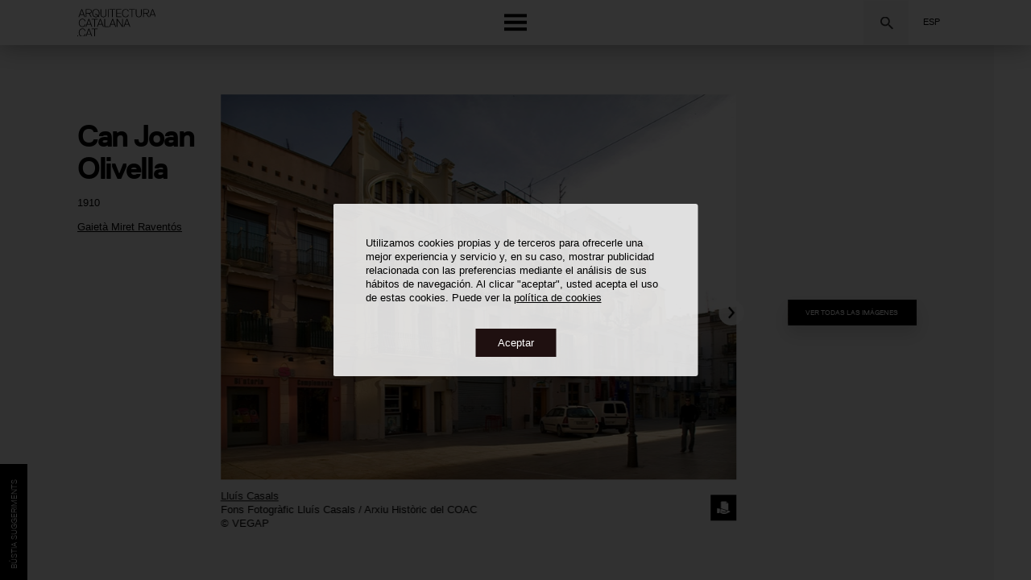

--- FILE ---
content_type: text/html; charset=utf-8
request_url: https://www.google.com/recaptcha/api2/anchor?ar=1&k=6LdUCIAbAAAAANc2FY-WcR1AF-QGE5UaSNemmFM9&co=aHR0cHM6Ly93d3cuYXJxdWl0ZWN0dXJhY2F0YWxhbmEuY2F0OjQ0Mw..&hl=en&v=PoyoqOPhxBO7pBk68S4YbpHZ&size=invisible&anchor-ms=20000&execute-ms=30000&cb=6caw0dtq10zb
body_size: 48974
content:
<!DOCTYPE HTML><html dir="ltr" lang="en"><head><meta http-equiv="Content-Type" content="text/html; charset=UTF-8">
<meta http-equiv="X-UA-Compatible" content="IE=edge">
<title>reCAPTCHA</title>
<style type="text/css">
/* cyrillic-ext */
@font-face {
  font-family: 'Roboto';
  font-style: normal;
  font-weight: 400;
  font-stretch: 100%;
  src: url(//fonts.gstatic.com/s/roboto/v48/KFO7CnqEu92Fr1ME7kSn66aGLdTylUAMa3GUBHMdazTgWw.woff2) format('woff2');
  unicode-range: U+0460-052F, U+1C80-1C8A, U+20B4, U+2DE0-2DFF, U+A640-A69F, U+FE2E-FE2F;
}
/* cyrillic */
@font-face {
  font-family: 'Roboto';
  font-style: normal;
  font-weight: 400;
  font-stretch: 100%;
  src: url(//fonts.gstatic.com/s/roboto/v48/KFO7CnqEu92Fr1ME7kSn66aGLdTylUAMa3iUBHMdazTgWw.woff2) format('woff2');
  unicode-range: U+0301, U+0400-045F, U+0490-0491, U+04B0-04B1, U+2116;
}
/* greek-ext */
@font-face {
  font-family: 'Roboto';
  font-style: normal;
  font-weight: 400;
  font-stretch: 100%;
  src: url(//fonts.gstatic.com/s/roboto/v48/KFO7CnqEu92Fr1ME7kSn66aGLdTylUAMa3CUBHMdazTgWw.woff2) format('woff2');
  unicode-range: U+1F00-1FFF;
}
/* greek */
@font-face {
  font-family: 'Roboto';
  font-style: normal;
  font-weight: 400;
  font-stretch: 100%;
  src: url(//fonts.gstatic.com/s/roboto/v48/KFO7CnqEu92Fr1ME7kSn66aGLdTylUAMa3-UBHMdazTgWw.woff2) format('woff2');
  unicode-range: U+0370-0377, U+037A-037F, U+0384-038A, U+038C, U+038E-03A1, U+03A3-03FF;
}
/* math */
@font-face {
  font-family: 'Roboto';
  font-style: normal;
  font-weight: 400;
  font-stretch: 100%;
  src: url(//fonts.gstatic.com/s/roboto/v48/KFO7CnqEu92Fr1ME7kSn66aGLdTylUAMawCUBHMdazTgWw.woff2) format('woff2');
  unicode-range: U+0302-0303, U+0305, U+0307-0308, U+0310, U+0312, U+0315, U+031A, U+0326-0327, U+032C, U+032F-0330, U+0332-0333, U+0338, U+033A, U+0346, U+034D, U+0391-03A1, U+03A3-03A9, U+03B1-03C9, U+03D1, U+03D5-03D6, U+03F0-03F1, U+03F4-03F5, U+2016-2017, U+2034-2038, U+203C, U+2040, U+2043, U+2047, U+2050, U+2057, U+205F, U+2070-2071, U+2074-208E, U+2090-209C, U+20D0-20DC, U+20E1, U+20E5-20EF, U+2100-2112, U+2114-2115, U+2117-2121, U+2123-214F, U+2190, U+2192, U+2194-21AE, U+21B0-21E5, U+21F1-21F2, U+21F4-2211, U+2213-2214, U+2216-22FF, U+2308-230B, U+2310, U+2319, U+231C-2321, U+2336-237A, U+237C, U+2395, U+239B-23B7, U+23D0, U+23DC-23E1, U+2474-2475, U+25AF, U+25B3, U+25B7, U+25BD, U+25C1, U+25CA, U+25CC, U+25FB, U+266D-266F, U+27C0-27FF, U+2900-2AFF, U+2B0E-2B11, U+2B30-2B4C, U+2BFE, U+3030, U+FF5B, U+FF5D, U+1D400-1D7FF, U+1EE00-1EEFF;
}
/* symbols */
@font-face {
  font-family: 'Roboto';
  font-style: normal;
  font-weight: 400;
  font-stretch: 100%;
  src: url(//fonts.gstatic.com/s/roboto/v48/KFO7CnqEu92Fr1ME7kSn66aGLdTylUAMaxKUBHMdazTgWw.woff2) format('woff2');
  unicode-range: U+0001-000C, U+000E-001F, U+007F-009F, U+20DD-20E0, U+20E2-20E4, U+2150-218F, U+2190, U+2192, U+2194-2199, U+21AF, U+21E6-21F0, U+21F3, U+2218-2219, U+2299, U+22C4-22C6, U+2300-243F, U+2440-244A, U+2460-24FF, U+25A0-27BF, U+2800-28FF, U+2921-2922, U+2981, U+29BF, U+29EB, U+2B00-2BFF, U+4DC0-4DFF, U+FFF9-FFFB, U+10140-1018E, U+10190-1019C, U+101A0, U+101D0-101FD, U+102E0-102FB, U+10E60-10E7E, U+1D2C0-1D2D3, U+1D2E0-1D37F, U+1F000-1F0FF, U+1F100-1F1AD, U+1F1E6-1F1FF, U+1F30D-1F30F, U+1F315, U+1F31C, U+1F31E, U+1F320-1F32C, U+1F336, U+1F378, U+1F37D, U+1F382, U+1F393-1F39F, U+1F3A7-1F3A8, U+1F3AC-1F3AF, U+1F3C2, U+1F3C4-1F3C6, U+1F3CA-1F3CE, U+1F3D4-1F3E0, U+1F3ED, U+1F3F1-1F3F3, U+1F3F5-1F3F7, U+1F408, U+1F415, U+1F41F, U+1F426, U+1F43F, U+1F441-1F442, U+1F444, U+1F446-1F449, U+1F44C-1F44E, U+1F453, U+1F46A, U+1F47D, U+1F4A3, U+1F4B0, U+1F4B3, U+1F4B9, U+1F4BB, U+1F4BF, U+1F4C8-1F4CB, U+1F4D6, U+1F4DA, U+1F4DF, U+1F4E3-1F4E6, U+1F4EA-1F4ED, U+1F4F7, U+1F4F9-1F4FB, U+1F4FD-1F4FE, U+1F503, U+1F507-1F50B, U+1F50D, U+1F512-1F513, U+1F53E-1F54A, U+1F54F-1F5FA, U+1F610, U+1F650-1F67F, U+1F687, U+1F68D, U+1F691, U+1F694, U+1F698, U+1F6AD, U+1F6B2, U+1F6B9-1F6BA, U+1F6BC, U+1F6C6-1F6CF, U+1F6D3-1F6D7, U+1F6E0-1F6EA, U+1F6F0-1F6F3, U+1F6F7-1F6FC, U+1F700-1F7FF, U+1F800-1F80B, U+1F810-1F847, U+1F850-1F859, U+1F860-1F887, U+1F890-1F8AD, U+1F8B0-1F8BB, U+1F8C0-1F8C1, U+1F900-1F90B, U+1F93B, U+1F946, U+1F984, U+1F996, U+1F9E9, U+1FA00-1FA6F, U+1FA70-1FA7C, U+1FA80-1FA89, U+1FA8F-1FAC6, U+1FACE-1FADC, U+1FADF-1FAE9, U+1FAF0-1FAF8, U+1FB00-1FBFF;
}
/* vietnamese */
@font-face {
  font-family: 'Roboto';
  font-style: normal;
  font-weight: 400;
  font-stretch: 100%;
  src: url(//fonts.gstatic.com/s/roboto/v48/KFO7CnqEu92Fr1ME7kSn66aGLdTylUAMa3OUBHMdazTgWw.woff2) format('woff2');
  unicode-range: U+0102-0103, U+0110-0111, U+0128-0129, U+0168-0169, U+01A0-01A1, U+01AF-01B0, U+0300-0301, U+0303-0304, U+0308-0309, U+0323, U+0329, U+1EA0-1EF9, U+20AB;
}
/* latin-ext */
@font-face {
  font-family: 'Roboto';
  font-style: normal;
  font-weight: 400;
  font-stretch: 100%;
  src: url(//fonts.gstatic.com/s/roboto/v48/KFO7CnqEu92Fr1ME7kSn66aGLdTylUAMa3KUBHMdazTgWw.woff2) format('woff2');
  unicode-range: U+0100-02BA, U+02BD-02C5, U+02C7-02CC, U+02CE-02D7, U+02DD-02FF, U+0304, U+0308, U+0329, U+1D00-1DBF, U+1E00-1E9F, U+1EF2-1EFF, U+2020, U+20A0-20AB, U+20AD-20C0, U+2113, U+2C60-2C7F, U+A720-A7FF;
}
/* latin */
@font-face {
  font-family: 'Roboto';
  font-style: normal;
  font-weight: 400;
  font-stretch: 100%;
  src: url(//fonts.gstatic.com/s/roboto/v48/KFO7CnqEu92Fr1ME7kSn66aGLdTylUAMa3yUBHMdazQ.woff2) format('woff2');
  unicode-range: U+0000-00FF, U+0131, U+0152-0153, U+02BB-02BC, U+02C6, U+02DA, U+02DC, U+0304, U+0308, U+0329, U+2000-206F, U+20AC, U+2122, U+2191, U+2193, U+2212, U+2215, U+FEFF, U+FFFD;
}
/* cyrillic-ext */
@font-face {
  font-family: 'Roboto';
  font-style: normal;
  font-weight: 500;
  font-stretch: 100%;
  src: url(//fonts.gstatic.com/s/roboto/v48/KFO7CnqEu92Fr1ME7kSn66aGLdTylUAMa3GUBHMdazTgWw.woff2) format('woff2');
  unicode-range: U+0460-052F, U+1C80-1C8A, U+20B4, U+2DE0-2DFF, U+A640-A69F, U+FE2E-FE2F;
}
/* cyrillic */
@font-face {
  font-family: 'Roboto';
  font-style: normal;
  font-weight: 500;
  font-stretch: 100%;
  src: url(//fonts.gstatic.com/s/roboto/v48/KFO7CnqEu92Fr1ME7kSn66aGLdTylUAMa3iUBHMdazTgWw.woff2) format('woff2');
  unicode-range: U+0301, U+0400-045F, U+0490-0491, U+04B0-04B1, U+2116;
}
/* greek-ext */
@font-face {
  font-family: 'Roboto';
  font-style: normal;
  font-weight: 500;
  font-stretch: 100%;
  src: url(//fonts.gstatic.com/s/roboto/v48/KFO7CnqEu92Fr1ME7kSn66aGLdTylUAMa3CUBHMdazTgWw.woff2) format('woff2');
  unicode-range: U+1F00-1FFF;
}
/* greek */
@font-face {
  font-family: 'Roboto';
  font-style: normal;
  font-weight: 500;
  font-stretch: 100%;
  src: url(//fonts.gstatic.com/s/roboto/v48/KFO7CnqEu92Fr1ME7kSn66aGLdTylUAMa3-UBHMdazTgWw.woff2) format('woff2');
  unicode-range: U+0370-0377, U+037A-037F, U+0384-038A, U+038C, U+038E-03A1, U+03A3-03FF;
}
/* math */
@font-face {
  font-family: 'Roboto';
  font-style: normal;
  font-weight: 500;
  font-stretch: 100%;
  src: url(//fonts.gstatic.com/s/roboto/v48/KFO7CnqEu92Fr1ME7kSn66aGLdTylUAMawCUBHMdazTgWw.woff2) format('woff2');
  unicode-range: U+0302-0303, U+0305, U+0307-0308, U+0310, U+0312, U+0315, U+031A, U+0326-0327, U+032C, U+032F-0330, U+0332-0333, U+0338, U+033A, U+0346, U+034D, U+0391-03A1, U+03A3-03A9, U+03B1-03C9, U+03D1, U+03D5-03D6, U+03F0-03F1, U+03F4-03F5, U+2016-2017, U+2034-2038, U+203C, U+2040, U+2043, U+2047, U+2050, U+2057, U+205F, U+2070-2071, U+2074-208E, U+2090-209C, U+20D0-20DC, U+20E1, U+20E5-20EF, U+2100-2112, U+2114-2115, U+2117-2121, U+2123-214F, U+2190, U+2192, U+2194-21AE, U+21B0-21E5, U+21F1-21F2, U+21F4-2211, U+2213-2214, U+2216-22FF, U+2308-230B, U+2310, U+2319, U+231C-2321, U+2336-237A, U+237C, U+2395, U+239B-23B7, U+23D0, U+23DC-23E1, U+2474-2475, U+25AF, U+25B3, U+25B7, U+25BD, U+25C1, U+25CA, U+25CC, U+25FB, U+266D-266F, U+27C0-27FF, U+2900-2AFF, U+2B0E-2B11, U+2B30-2B4C, U+2BFE, U+3030, U+FF5B, U+FF5D, U+1D400-1D7FF, U+1EE00-1EEFF;
}
/* symbols */
@font-face {
  font-family: 'Roboto';
  font-style: normal;
  font-weight: 500;
  font-stretch: 100%;
  src: url(//fonts.gstatic.com/s/roboto/v48/KFO7CnqEu92Fr1ME7kSn66aGLdTylUAMaxKUBHMdazTgWw.woff2) format('woff2');
  unicode-range: U+0001-000C, U+000E-001F, U+007F-009F, U+20DD-20E0, U+20E2-20E4, U+2150-218F, U+2190, U+2192, U+2194-2199, U+21AF, U+21E6-21F0, U+21F3, U+2218-2219, U+2299, U+22C4-22C6, U+2300-243F, U+2440-244A, U+2460-24FF, U+25A0-27BF, U+2800-28FF, U+2921-2922, U+2981, U+29BF, U+29EB, U+2B00-2BFF, U+4DC0-4DFF, U+FFF9-FFFB, U+10140-1018E, U+10190-1019C, U+101A0, U+101D0-101FD, U+102E0-102FB, U+10E60-10E7E, U+1D2C0-1D2D3, U+1D2E0-1D37F, U+1F000-1F0FF, U+1F100-1F1AD, U+1F1E6-1F1FF, U+1F30D-1F30F, U+1F315, U+1F31C, U+1F31E, U+1F320-1F32C, U+1F336, U+1F378, U+1F37D, U+1F382, U+1F393-1F39F, U+1F3A7-1F3A8, U+1F3AC-1F3AF, U+1F3C2, U+1F3C4-1F3C6, U+1F3CA-1F3CE, U+1F3D4-1F3E0, U+1F3ED, U+1F3F1-1F3F3, U+1F3F5-1F3F7, U+1F408, U+1F415, U+1F41F, U+1F426, U+1F43F, U+1F441-1F442, U+1F444, U+1F446-1F449, U+1F44C-1F44E, U+1F453, U+1F46A, U+1F47D, U+1F4A3, U+1F4B0, U+1F4B3, U+1F4B9, U+1F4BB, U+1F4BF, U+1F4C8-1F4CB, U+1F4D6, U+1F4DA, U+1F4DF, U+1F4E3-1F4E6, U+1F4EA-1F4ED, U+1F4F7, U+1F4F9-1F4FB, U+1F4FD-1F4FE, U+1F503, U+1F507-1F50B, U+1F50D, U+1F512-1F513, U+1F53E-1F54A, U+1F54F-1F5FA, U+1F610, U+1F650-1F67F, U+1F687, U+1F68D, U+1F691, U+1F694, U+1F698, U+1F6AD, U+1F6B2, U+1F6B9-1F6BA, U+1F6BC, U+1F6C6-1F6CF, U+1F6D3-1F6D7, U+1F6E0-1F6EA, U+1F6F0-1F6F3, U+1F6F7-1F6FC, U+1F700-1F7FF, U+1F800-1F80B, U+1F810-1F847, U+1F850-1F859, U+1F860-1F887, U+1F890-1F8AD, U+1F8B0-1F8BB, U+1F8C0-1F8C1, U+1F900-1F90B, U+1F93B, U+1F946, U+1F984, U+1F996, U+1F9E9, U+1FA00-1FA6F, U+1FA70-1FA7C, U+1FA80-1FA89, U+1FA8F-1FAC6, U+1FACE-1FADC, U+1FADF-1FAE9, U+1FAF0-1FAF8, U+1FB00-1FBFF;
}
/* vietnamese */
@font-face {
  font-family: 'Roboto';
  font-style: normal;
  font-weight: 500;
  font-stretch: 100%;
  src: url(//fonts.gstatic.com/s/roboto/v48/KFO7CnqEu92Fr1ME7kSn66aGLdTylUAMa3OUBHMdazTgWw.woff2) format('woff2');
  unicode-range: U+0102-0103, U+0110-0111, U+0128-0129, U+0168-0169, U+01A0-01A1, U+01AF-01B0, U+0300-0301, U+0303-0304, U+0308-0309, U+0323, U+0329, U+1EA0-1EF9, U+20AB;
}
/* latin-ext */
@font-face {
  font-family: 'Roboto';
  font-style: normal;
  font-weight: 500;
  font-stretch: 100%;
  src: url(//fonts.gstatic.com/s/roboto/v48/KFO7CnqEu92Fr1ME7kSn66aGLdTylUAMa3KUBHMdazTgWw.woff2) format('woff2');
  unicode-range: U+0100-02BA, U+02BD-02C5, U+02C7-02CC, U+02CE-02D7, U+02DD-02FF, U+0304, U+0308, U+0329, U+1D00-1DBF, U+1E00-1E9F, U+1EF2-1EFF, U+2020, U+20A0-20AB, U+20AD-20C0, U+2113, U+2C60-2C7F, U+A720-A7FF;
}
/* latin */
@font-face {
  font-family: 'Roboto';
  font-style: normal;
  font-weight: 500;
  font-stretch: 100%;
  src: url(//fonts.gstatic.com/s/roboto/v48/KFO7CnqEu92Fr1ME7kSn66aGLdTylUAMa3yUBHMdazQ.woff2) format('woff2');
  unicode-range: U+0000-00FF, U+0131, U+0152-0153, U+02BB-02BC, U+02C6, U+02DA, U+02DC, U+0304, U+0308, U+0329, U+2000-206F, U+20AC, U+2122, U+2191, U+2193, U+2212, U+2215, U+FEFF, U+FFFD;
}
/* cyrillic-ext */
@font-face {
  font-family: 'Roboto';
  font-style: normal;
  font-weight: 900;
  font-stretch: 100%;
  src: url(//fonts.gstatic.com/s/roboto/v48/KFO7CnqEu92Fr1ME7kSn66aGLdTylUAMa3GUBHMdazTgWw.woff2) format('woff2');
  unicode-range: U+0460-052F, U+1C80-1C8A, U+20B4, U+2DE0-2DFF, U+A640-A69F, U+FE2E-FE2F;
}
/* cyrillic */
@font-face {
  font-family: 'Roboto';
  font-style: normal;
  font-weight: 900;
  font-stretch: 100%;
  src: url(//fonts.gstatic.com/s/roboto/v48/KFO7CnqEu92Fr1ME7kSn66aGLdTylUAMa3iUBHMdazTgWw.woff2) format('woff2');
  unicode-range: U+0301, U+0400-045F, U+0490-0491, U+04B0-04B1, U+2116;
}
/* greek-ext */
@font-face {
  font-family: 'Roboto';
  font-style: normal;
  font-weight: 900;
  font-stretch: 100%;
  src: url(//fonts.gstatic.com/s/roboto/v48/KFO7CnqEu92Fr1ME7kSn66aGLdTylUAMa3CUBHMdazTgWw.woff2) format('woff2');
  unicode-range: U+1F00-1FFF;
}
/* greek */
@font-face {
  font-family: 'Roboto';
  font-style: normal;
  font-weight: 900;
  font-stretch: 100%;
  src: url(//fonts.gstatic.com/s/roboto/v48/KFO7CnqEu92Fr1ME7kSn66aGLdTylUAMa3-UBHMdazTgWw.woff2) format('woff2');
  unicode-range: U+0370-0377, U+037A-037F, U+0384-038A, U+038C, U+038E-03A1, U+03A3-03FF;
}
/* math */
@font-face {
  font-family: 'Roboto';
  font-style: normal;
  font-weight: 900;
  font-stretch: 100%;
  src: url(//fonts.gstatic.com/s/roboto/v48/KFO7CnqEu92Fr1ME7kSn66aGLdTylUAMawCUBHMdazTgWw.woff2) format('woff2');
  unicode-range: U+0302-0303, U+0305, U+0307-0308, U+0310, U+0312, U+0315, U+031A, U+0326-0327, U+032C, U+032F-0330, U+0332-0333, U+0338, U+033A, U+0346, U+034D, U+0391-03A1, U+03A3-03A9, U+03B1-03C9, U+03D1, U+03D5-03D6, U+03F0-03F1, U+03F4-03F5, U+2016-2017, U+2034-2038, U+203C, U+2040, U+2043, U+2047, U+2050, U+2057, U+205F, U+2070-2071, U+2074-208E, U+2090-209C, U+20D0-20DC, U+20E1, U+20E5-20EF, U+2100-2112, U+2114-2115, U+2117-2121, U+2123-214F, U+2190, U+2192, U+2194-21AE, U+21B0-21E5, U+21F1-21F2, U+21F4-2211, U+2213-2214, U+2216-22FF, U+2308-230B, U+2310, U+2319, U+231C-2321, U+2336-237A, U+237C, U+2395, U+239B-23B7, U+23D0, U+23DC-23E1, U+2474-2475, U+25AF, U+25B3, U+25B7, U+25BD, U+25C1, U+25CA, U+25CC, U+25FB, U+266D-266F, U+27C0-27FF, U+2900-2AFF, U+2B0E-2B11, U+2B30-2B4C, U+2BFE, U+3030, U+FF5B, U+FF5D, U+1D400-1D7FF, U+1EE00-1EEFF;
}
/* symbols */
@font-face {
  font-family: 'Roboto';
  font-style: normal;
  font-weight: 900;
  font-stretch: 100%;
  src: url(//fonts.gstatic.com/s/roboto/v48/KFO7CnqEu92Fr1ME7kSn66aGLdTylUAMaxKUBHMdazTgWw.woff2) format('woff2');
  unicode-range: U+0001-000C, U+000E-001F, U+007F-009F, U+20DD-20E0, U+20E2-20E4, U+2150-218F, U+2190, U+2192, U+2194-2199, U+21AF, U+21E6-21F0, U+21F3, U+2218-2219, U+2299, U+22C4-22C6, U+2300-243F, U+2440-244A, U+2460-24FF, U+25A0-27BF, U+2800-28FF, U+2921-2922, U+2981, U+29BF, U+29EB, U+2B00-2BFF, U+4DC0-4DFF, U+FFF9-FFFB, U+10140-1018E, U+10190-1019C, U+101A0, U+101D0-101FD, U+102E0-102FB, U+10E60-10E7E, U+1D2C0-1D2D3, U+1D2E0-1D37F, U+1F000-1F0FF, U+1F100-1F1AD, U+1F1E6-1F1FF, U+1F30D-1F30F, U+1F315, U+1F31C, U+1F31E, U+1F320-1F32C, U+1F336, U+1F378, U+1F37D, U+1F382, U+1F393-1F39F, U+1F3A7-1F3A8, U+1F3AC-1F3AF, U+1F3C2, U+1F3C4-1F3C6, U+1F3CA-1F3CE, U+1F3D4-1F3E0, U+1F3ED, U+1F3F1-1F3F3, U+1F3F5-1F3F7, U+1F408, U+1F415, U+1F41F, U+1F426, U+1F43F, U+1F441-1F442, U+1F444, U+1F446-1F449, U+1F44C-1F44E, U+1F453, U+1F46A, U+1F47D, U+1F4A3, U+1F4B0, U+1F4B3, U+1F4B9, U+1F4BB, U+1F4BF, U+1F4C8-1F4CB, U+1F4D6, U+1F4DA, U+1F4DF, U+1F4E3-1F4E6, U+1F4EA-1F4ED, U+1F4F7, U+1F4F9-1F4FB, U+1F4FD-1F4FE, U+1F503, U+1F507-1F50B, U+1F50D, U+1F512-1F513, U+1F53E-1F54A, U+1F54F-1F5FA, U+1F610, U+1F650-1F67F, U+1F687, U+1F68D, U+1F691, U+1F694, U+1F698, U+1F6AD, U+1F6B2, U+1F6B9-1F6BA, U+1F6BC, U+1F6C6-1F6CF, U+1F6D3-1F6D7, U+1F6E0-1F6EA, U+1F6F0-1F6F3, U+1F6F7-1F6FC, U+1F700-1F7FF, U+1F800-1F80B, U+1F810-1F847, U+1F850-1F859, U+1F860-1F887, U+1F890-1F8AD, U+1F8B0-1F8BB, U+1F8C0-1F8C1, U+1F900-1F90B, U+1F93B, U+1F946, U+1F984, U+1F996, U+1F9E9, U+1FA00-1FA6F, U+1FA70-1FA7C, U+1FA80-1FA89, U+1FA8F-1FAC6, U+1FACE-1FADC, U+1FADF-1FAE9, U+1FAF0-1FAF8, U+1FB00-1FBFF;
}
/* vietnamese */
@font-face {
  font-family: 'Roboto';
  font-style: normal;
  font-weight: 900;
  font-stretch: 100%;
  src: url(//fonts.gstatic.com/s/roboto/v48/KFO7CnqEu92Fr1ME7kSn66aGLdTylUAMa3OUBHMdazTgWw.woff2) format('woff2');
  unicode-range: U+0102-0103, U+0110-0111, U+0128-0129, U+0168-0169, U+01A0-01A1, U+01AF-01B0, U+0300-0301, U+0303-0304, U+0308-0309, U+0323, U+0329, U+1EA0-1EF9, U+20AB;
}
/* latin-ext */
@font-face {
  font-family: 'Roboto';
  font-style: normal;
  font-weight: 900;
  font-stretch: 100%;
  src: url(//fonts.gstatic.com/s/roboto/v48/KFO7CnqEu92Fr1ME7kSn66aGLdTylUAMa3KUBHMdazTgWw.woff2) format('woff2');
  unicode-range: U+0100-02BA, U+02BD-02C5, U+02C7-02CC, U+02CE-02D7, U+02DD-02FF, U+0304, U+0308, U+0329, U+1D00-1DBF, U+1E00-1E9F, U+1EF2-1EFF, U+2020, U+20A0-20AB, U+20AD-20C0, U+2113, U+2C60-2C7F, U+A720-A7FF;
}
/* latin */
@font-face {
  font-family: 'Roboto';
  font-style: normal;
  font-weight: 900;
  font-stretch: 100%;
  src: url(//fonts.gstatic.com/s/roboto/v48/KFO7CnqEu92Fr1ME7kSn66aGLdTylUAMa3yUBHMdazQ.woff2) format('woff2');
  unicode-range: U+0000-00FF, U+0131, U+0152-0153, U+02BB-02BC, U+02C6, U+02DA, U+02DC, U+0304, U+0308, U+0329, U+2000-206F, U+20AC, U+2122, U+2191, U+2193, U+2212, U+2215, U+FEFF, U+FFFD;
}

</style>
<link rel="stylesheet" type="text/css" href="https://www.gstatic.com/recaptcha/releases/PoyoqOPhxBO7pBk68S4YbpHZ/styles__ltr.css">
<script nonce="xHFO_1S_XNy4gPaf0UwIlA" type="text/javascript">window['__recaptcha_api'] = 'https://www.google.com/recaptcha/api2/';</script>
<script type="text/javascript" src="https://www.gstatic.com/recaptcha/releases/PoyoqOPhxBO7pBk68S4YbpHZ/recaptcha__en.js" nonce="xHFO_1S_XNy4gPaf0UwIlA">
      
    </script></head>
<body><div id="rc-anchor-alert" class="rc-anchor-alert"></div>
<input type="hidden" id="recaptcha-token" value="[base64]">
<script type="text/javascript" nonce="xHFO_1S_XNy4gPaf0UwIlA">
      recaptcha.anchor.Main.init("[\x22ainput\x22,[\x22bgdata\x22,\x22\x22,\[base64]/[base64]/[base64]/[base64]/[base64]/UltsKytdPUU6KEU8MjA0OD9SW2wrK109RT4+NnwxOTI6KChFJjY0NTEyKT09NTUyOTYmJk0rMTxjLmxlbmd0aCYmKGMuY2hhckNvZGVBdChNKzEpJjY0NTEyKT09NTYzMjA/[base64]/[base64]/[base64]/[base64]/[base64]/[base64]/[base64]\x22,\[base64]\\u003d\\u003d\x22,\[base64]/DmsODw7h/wr5cFcOtfcKqKxjCr8KGw5dPKcKUw5BewrbCnibDisOkPxjCkH42bSzCisO6bMK+w70Pw5bDrcOdw5HCl8KaJ8OZwpBow5rCpDnClMOwwpPDmMKXwoZzwqxnd21BwroRNsOmKsO/wrs9w5zClcOKw6wIASvCj8Ouw7HCtA7DhsK3B8Obw4bDncOuw4TDv8KDw67DjjkLO0kHK8OvYQ3DpDDCnlcKQlAbUsOCw5XDrMKTY8K+w4gLE8KVO8KjwqAjwrMPfMKBw7wOwp7CrHoGQXMSwpXCrXzDmsKQJXjCn8KUwqE5wqvCqR/[base64]/DhsOHXsKNSVgzPcOcAMO0w73DmD3Dp8OqwqYlw7tvPEpmw4fCsCQOfcOLwr0KwpzCkcKUKEsvw4jDigh9wr/DgyJqL3/Cp2/[base64]/DusOzE8Otw5HClyogNMOFSGvCqWDCjHYyw580PcOddMONw43CoBLDkVE3PMOUwpd6bcO0wr/Dm8K6wphLEz4TwpDCpsOicQ1rFSTCqhZFVMOwR8K0EQx4w4zDhS/DgcO3bcOhUsKTKsOXbcKNNMOPwrUTwqtTFijDuFQyHl/DoBPDvAFSwocaHi5oAWtaNk3Cv8KlXMOnMsOOw7fDlxnCiR7DucO/[base64]/CusOyDW/DkWnClFLDusKqwoHDqT/CsV4mw69nfsOYYMKhw7/[base64]/Du10LczzDpmzCh8KHw7phw6BLAsK0w5PDvETDvsOMw58Hw5bDksOVw6nCsSTDlsKJwqUbR8OIUiPCi8Ovw4x9YEFSw5kjb8Oowp/[base64]/Cs8Osw79CT10/dsOfextcLnIVw4nCiMKXTU1EaHNlMMKLwqpiw5Fyw5Zhwq4Jw73Cl2sQM8Onw48vesOlwrvDqAIRw4XDoUvCncKnQX/CmsOxZTg6w65Yw65Qw6FsYsKZWcOTNFnCgsOHH8K8TgQjdMOTwqopw75TGcOyR1ETwqPCvUcAIMK5A3vDmmjDoMKrw4rCv1JrWcK2QcKINw/DqsOsPQrCrsOtaUbCt8KUSWHDgMKqNSXChy3DoSjCjDnDtibDjREhwp7CssOJdsKTw5EVwrFOwq7CicKOEVZ3IQFIwrXDssKsw64MwrDCgWrCvyULCRnCt8K3B0PDicKpJB/[base64]/[base64]/VTvDphlfw7QDEA/DpMKtw7fCksOiJhoyw6bDtGtuUynCusKYwrvCq8OIw6LDrcKRw5nDucOHwpxMS1bCscKLF1w/B8OIw4kBw6/Dt8Oow6DDg2bDkcK+wq7Ck8Ofwo9ERsK9LXvDt8K0JcKOYcKcwq/DmgwWwqdswrESd8KhDx/[base64]/DhMKHw7sqQsKRw7NlacKFw5XDtxvCucOTwrzCmyJPw63CmW3ClivCmMKNWinDtjZfw6HCng0jw4HDvcKkw6jDsx/CncO+w49wwpvDqVbCjsO/BwM5w4fDrC3Du8KOXcKuYMKvFT7CshVNUcKPesOHLTzCnsOGw6tGBVTDsGk1R8K8wrLDtMOGAsK7MsO6HsOtw6DCuX7CozDDk8KKXsKfwqBAwoXDgShue07DghPDo3UKTAh4wprDtwHDv8OGNGTCmMKLf8OGVMKidjjDlsK8wpHCqsKwSTfDlz/[base64]/[base64]/[base64]/ClhcbPcKFw7vDqQNSw6fCmA1Ow6Fvw6Qew4YtLlzDuz/CkxTChsOCfcOsTMK3woXCssKHwocYwrHDlcKDEcOVw6Zfw7xSTi4sIx0Zw4HCvsKYDiHDgcKbE8KABMKECV/[base64]/[base64]/[base64]/ClEkmHsOPXcO8PUl7Py7DrkQfw5sdwqnDqhciw5I5w7tCFQjDu8KuwoLDucOzTsOiMcKFW3fDlXvCoGfCoMKNKlnDmcK2JzIKwpvCsjfCk8KVwo3Cn2/ChHMywo9vS8OGXWE/[base64]/wrN9XhnDkT8TQ8OtwpJNwqfDr8KwacK0wqzCsTpNADnDm8Kfw5vDqmDDh8OSOMONF8O8HhLCrMKxw53DicKRwrDCs8KCCAPCshQiw4Z3YsKVHcK5Uy/Chnd6dyVXwrnCixddTTxpW8KyJcKowqN9wrY1esKwFCLDk2LDhMK9VFHDtk5gBcKnw4fCq3rDlcKGw6BFdELCjcKowqrDiF40w5bDq1/DgsOIw4vCrSrDuA7DncKIw7d+GsOqOMKdw6MlZVXCnw0GUsOrwrgDw7/DkmfDv0fDpcO3wrvDuFLCj8KLw6HDtcKpY39SF8KpworCrsO2ZG7DmXvCm8KLWGbCl8KjT8O4wp/Di2HDicOswqrDoFBQw4Bcw7DCqMK7w67Cs0lUbzLDu1bDv8O2O8KKOBJYOw88T8Kxwo5dwqrCnyJTw5Vmw4dLHEUmw58UBFjCmnLDlkNowolwwqPCrsK5WcOgFQgWw6XCq8OKRl9fwog0wqt/PR3CrMKHw4cJHMOxwp/DsWdVc8O6wqLDo31QwqczAMOAUG3Cj3zChcOKw7Vew7HCn8KdwqTCvMK0X3HDk8KgwqkWNcOlw4rDmGQiwqwmNAIAwrdEw6vDqMKxcmsaw7Zow7rDpcKwBMOEw7wiw4k+KcKIwqIYwrfDpzN7IDxFwpwBw5nDlMKlwo/Cr3Z6woFkw5/[base64]/XMOtw7zClUTDncKFHwYUWMK2w5PCi1ALYgfDtFjDtQNuwq/Dg8ObRjTDpiAcJ8OYwobDim/Ds8Odw4BDwo8BClUxAVwJwonCmsKFwq4cBX7DikLCjcO+w6vCjCvDjMOoegXDjMK3IsOdUMKSwrjDoyTCtMKZw7nCnS3DqcO3w7/DksO3w7VXw7UHaMOdTDPDkcKbw4DDkj/[base64]/JMKIbsOAw4ZSwrfDuSZHO1nClTQvHRjCkMK1wo7DhsO1wqTCmMOCwpjCj1xiwr3Dr8KYw6LDlhEdMMO+UioLQR3DvTXDnVfDq8OuXcOnTUIzJsOqw69qesKXB8OAwrY3O8KbwoPDpcK/w7gBR2l/Skk6w5HDrhYdNcKqV3/DqMOuT3fDow/[base64]/CvMOYYEPCty48YyxmVwbDksKyw5nDvMOUwrLCrVjDuRp/[base64]/PwAOwoTDocKsc8Oqw6bDvMOrwr3DncKIwogUw4prHQR/S8OOwoPDkRM9w43DjMKrY8KFw6bDmcKKwpDDjsOWwrPDpcKBwqXCihrDvGnCqsK1wq9iJ8ODwpQDbSXDtQdeZAvDi8KccMKudsKUw4/CjQkZJMKfKHvCi8KEXMO5wp9iwo1gw7cnPsKbwp5wSMODbQRIwrANw5rDvDvCmGAzKFvCimXDrQBOw6YMwr/Dl3gUwq7DisKnwqUQGl/Dv2DDkMOuNHLDi8OwwrYLLsOBwp7CnzE+w7NPw6jCpsOjw6sqw6NjGVHCshYuw559wrDCi8KFB2bCjkgbNhvDu8OtwpoqwqTCty7DocODw5nCqcK+IVgRwq5/w78/PMOjW8K3wpDCjcOtwqHDrsOJw6ccVRjChXlWBGhewrY+d8OGw6NdwoQRw5nDkMKcMcO0PDPDhUrCgFPDv8OuRU8Awo7CrMOgfX3DlHc2wo/CsMKow57DqUQRwqUfB2/CvcOXwpJdwqYvwpsFwrTCjnHDuMKIJATDgytTCjfClMKow5XClcOFc1FxwofDnMONwqBIw7cxw7ZaAhXDtmnDssKuwrzDmMK7w60tw7DDgxvCpBVcw4LClMKTTkZiw4ZBwrbCknkoZcOASMOvSMONTcOmw6XDumPDjMOuw7/Ds11MN8K9PMKlGnLDjTF/esKyC8KWwpPDtVQ6cxTDi8KJwonDhsKDwoAPeyPDhQvCsQcZYk11wr0LAMO/w5LCrMKhwoLCk8Okw6PCmMKDMMKow4AcIMKzAUtFUm3CgsKWw6kqwrdbwp8rQMKzwoTCijcbwrkseCh1wq5Jw6RFEMOdM8Ozw5/CtcKew6tDw6LDmMOBwrPDvsOffAbDvQPDnRs8cTBdN0HDv8Ohf8KaecKpDcOkN8OZZMOyd8OWw5HDhAl1ScKGMj0Gw6TDhDjCs8Oqwq3Cmg7DplEBw488w4jCkBYFwpLCkMOiwrbDp3HDmSnDlTjCqRJGw4/DjRchNcO2BDjDqMO0X8K3w63Cm2keR8KAZWXCuWDDoBk8w6Ezw6TDtDnChWPDqWfDmlVGT8Okd8KGLsOkH17Ck8OswpFlw6jDi8O7wr/Cu8OvwpvCrsOAwprDncOzw609YV51Y2/CjsKTEUNYwpk7w4gAwrbCszLCoMOMDH3CsQzCoU/CvnF6dA3Dvgl3WAkDwpF+w4JhYBfDgsK3w63Cq8KzTTNQw54BIsKQw5VLwrxZXcKmw5DCpRI9wp5GwqDDoQpbw5ptwpXDjQ7DkmPCksOUw6XCgMK5HMObworDlVkKwrljwoNKwrVvOcOYw4ZgNUs2IxbDlkHCmcOnw6bCrDDDq8K9OzDDn8KRw5/CisOJw7PDusK/wosxw4Y6wo5QbRBQw5gTwrA4wqzDnQ3CsnlBMQwswpHDtGIuw7DDoMOCw7rDgy8EMsKBw6cGw4bCssOQSMOEaA/CnyfCo2zCnxcSw7ZCwpTDjzxIQcOodMKlcMKTw6tVPjx0PwfDl8K1TXkpwrLCnVvCiCTCksOeR8OQw7MwwoJEwos5w73ClQjCrjxeYDUJQkfCvxfDmx7DoBxtHMOKwrBqw5/DlHjCh8KOw6bCscKKYhDCh8Odwr4jwrHCgcKIwpkwX8KTc8ONwrvCgMOYwpRGw683O8Kxw7jDncOaAsKjwqw7FMK+w4hQA2fCtxfDrsOJdcOsUcOQwrzDjxEHWcO6QsOzwqU/w5lUw7Rqw5JsNsO3QWTCm0NPwp8AWFlSEAPCoMKMwptUScKbw6HDqcO8w6dEUwFkacO6w6BkwoJDD15ZWlzCpsObKmzDhsK5w4EvKm/DiMKYwqPCuGXDlgbDi8KNdWjDrzAVOU7DisOVwpfClMOrR8OUC2dSw6I9w73CpMKyw6PDowdAfTtGBwoPw6EXwox1w7QFQMKXwoR9w6Ujw4XDgcKABMKyIC89fg/DkMOvw6dID8KBwowtRMK5wq1+WsOrBMObLMKqEMK7w7nCnDDCusOOUk13PMOow7xyw7zCqFZsHMKAwpgxZEHCkQR6DjhPGgDDqcKgwr/DlFfCm8OGw4VAw6Nfw700AMKIwpQhw4Aaw4XDn3BHecKSw6scw6QlwrXCqRMXNHvDqMOtVzc3w6PCrsOTwp3DjnDDtMK7O24bHEotwqckwpPDpAvCmVRiwqsxYXPCncKiasOpecKBwr3DqMKKwpjCqgPDmz9Nw7rDhcKMwpRXf8KFC0jCtcOzcF/[base64]/dMOmw6hFwr3DgMOgwoPDjDvDusKaYhBBa8K1wovDnsOuN8OOwoLCrBMxw4RVw7QVwo7Du3rCnsOANMOVB8OiWcO7WMKYN8OUw5HClF/DgsKIw4zChkHCl3PChTLDhTvDg8OUw5R5CMOIbcK4e8KZwpFywr5Hw4ZWw6B2woUww58XXyMYD8KewpAWw5/CsVIdHCobw7TCplgrwrU1w4Abw6LCvsOiw4/[base64]/w7ZKw54VamvDnsK2SMOfFTzDmcKNw7nCkw89wropJXIFwqrCgT7CoMOEw4wdwpZnTnrCpcKpTsOxVy5wOMORw7XCk2DDnmLDq8KCccOow6VKw6TCmwxqw5I5wqzDgsObbhg5w58SdMKnCMOwADRBw7fDicOybyQowp/[base64]/w7hfw5bDuTwwOx0/DcKhX0Y9w5jCjwDCt8KDw48PwrDDlMKyw6fCtsK/w5gIwrzCrGpyw4bCrsKfw6rCmMOWw4vDrjQnwq9xw5bDrMOowpPCk2/DisOYw78APAolNGDDuElhdD7DjDnDkldDdcKkw7DDuk7CjAJhBMOBw45tNsKoND/Cn8Khwo1INsONBAzCksO7wqTDm8Ojwo/CkgfChVIdFQwow6TCq8O3H8KWKWRaN8OCw4R/w4PCvMO/wqjDqsKswqHDlcOKFV3CrQUkwq9BwofDvMK8PUbCkidCw7cMwoDDucKbw4zCqX1kwpLCtRp6woNvCl/DvcKqw6LCisKLDThKcE9MwqzChMOXOFjDmCRdw7XCvFN6wrbDn8OTTWTCo0DCh1PCgRDCkcKFZ8KgwqAGGcKPWMO0w7k8RcK/wrxGRMK/[base64]/Cp8KIwqJ0w41Rw7MQKGgkHW4PNEzChsK5b8KKVyMkF8OMwqMiHcO0wodlNsKNADhtwqpGFMOlw5fCqsOpWQJ5wpBFw6rCgw/Cr8KLw4NjYAPCuMKkw7XCuCNsFsKUwq7DjH3DicKrw78fw6NcEm3CoMKDw7LDoSDCm8KfdsO+IQ8xworCgCJYRA8QwpF0w4DCjcOswqvDiMOIwpXDjkXCtcKqw7Iaw6wCw6dgAcKMw4HCjl/[base64]/Cl8OQKXPDrMOFwpAAwofDlsOHDcONw6TCicKywrjCp8OuwoTCu8OWTMOkw7LDoUt9PEHDp8KUw4vDrcOnADkhKsKnU2p4wpJ1w4zDrcOQwqvCjVXCrk8Iw4N+LcKOLcK0XsKGwoVkw6vDvEM/[base64]/USIfw4VKwpQQSMK5Y8K5a2vDrsKdMMOTKsKLTE7DsWs2OyMfwpx9w7EQL2J9ZEExwrjCv8OHb8KTwpXDlsO3LcKvwqzCqmteQcKswqYpwqhxZi3DqnLCk8Kcwr3Cj8KqwoPDrlJKw47DmG9vwrk4XWRgNMKocMKMDMOowofDu8Kawr/ClcKrGkAow7VnJ8KywrPCk39kTcOfWMKgVcOgwp/DlcOyw7PDnj48ScKJbMKWfHYkwp/CjcOQHcKoWsK5QkE8w6bDr3M6KA5twpPClwjDhcKpw47Dh3jCicOPIzPDusKjDcK2wpLCt0lGTsKiLMOXJsK/E8OVw7LCtXnCg8KjOFY1wrxXJcOPOH0FWcKyd8Kmw6zCvMKkwpLCu8OyFcODAA5ywrvClcKBw5lKwqLDkVTCusO7wrfCoXfClzTDpA8IwqDCoRZyw6PCsk/[base64]/ChDAgwr5Hw4HDlnJ2OFwaMQIHwrPDnTnDtMOYTzLCnMOARzpFwrwgwo9BwoF/wqjDlVMNw7rDtR7Ch8O6EkTCtig/wp3Cog0LF3DCoz0iTsOLe1vCnnkow5fDusKywrUcanjCinsWecKOP8O3wobDtgDCplLDu8KiQcKew6DCncOjw58kO1zDvcK4GsKXw5JzEsODw70cwrzCpMK6GsKawoZVw4soPMOoLxHDsMODwqURwo/[base64]/[base64]/DkUM3L1gYw6UdwpTDncORwqjCrcKhFBxJTMK+wqQlwpnCq35nIcKhworCmMKgPRtlS8Okw6l9w57Cm8KfAx3DqRnCucOjw59ww5XDn8KcaMKWJl3Do8OGChLCtsObwqzCsMKOwrdAw5DCk8KiSMKhaMOQaHbDrcO8bcK/wrY9fSVYw4/[base64]/CmcKjYhbDq0/Cs8OwTMKHw7saw67DnsO/[base64]/DgsKIKAnCqW0SIxvDmDPDrU3Du8KlSsKve3/DhDhjZ8K+wr3Dp8KHw6wVDlhkwqZGeSXCpFFQwp9/w5FuwqPCrlnDgcORwp/Du1XDpXlqwqTDj8K2VcOEC3rDncKjw6h/wp3CuWlLecKLAsO3wrM0w75iwp87BcOsRiA5wpvDj8KCw7LCuG/DusKZwqgEw5theE0Jw70dLkUZdsKHwpTCh3fCqsKoX8Ovwp5/w7fDlCJFw6jClMOVwpFVL8OrQsKrwp9bw4/DjMKqO8KJBDMqw5YBwpTCn8ORHsObwrTCh8KmwqjClgkcMMKLw4wDcwZPwq/CqS3DgmHCpMO9aW7CggjCq8K6IjFYXDQhfsOdw7VnwpEnIBHCrzBKw4zCiCdrwrXCuS/DtcKXeBpJwqUUdSsVw412dsKpWsKEwqVCUsOKBgLClFdMHAbDj8OEI8KZfnE5bCjDv8KANWvCv17CvGbDukg6wrzDucO3asKvw5vDj8OPw7rCg1QLw7HCjALDrgbCgAVbw7otw6HDo8OHwqrDjMOLesK7w5fDnsOiwqXDqlxlcD/CnsKpccOhwpJUe35Yw5NMMHfDucOgw5jDrsOKKl7CoGXDvjXCq8K7w70Ca3LDhMOLw48Ew5vDhVMOFsKPw5cJBxvDpEVAwpHDrMKYPcKibsOGw4AbQcKzw6bDocO9wqFzUsKIwpPDvSRZH8KPwqLCiQ3Cv8KoaiBFV8OzccKbw69SWcKBwoADAkkGwq1ww5thw5jDlh/DosOHa0cuwptAw5AnwoJCw5cEC8O3Q8KCcsKCwqwkw7hkwpXCvj4pwpdTw6fCnhnCrgAYShNow6h3EMKvw6PCosO0wpLCvcKiw6cDw59nw6pOwpI/wpfDlXLCpMK4EMKsT3FpUMKEwqh5HMK6KBsFPsKXYljCkDgpw7xLcMKFd2LCkQHDscKJW8ObwrzDhXTDs3LDrjl0acOow4DCpxoHfFjDg8K0FMKmwrw1w69cwqLChMORTic7BWlcD8KkYMOAHsOIQcOQQhNaUQ81wqhcH8K5YMKOMcOtwpXDnMOhw4YrwrjCpx0/w4Q9w5nCuMKsXcKjTmo9woDCgDoMTU5dQz09w4RYS8Opw4nDuTrDlEjCmB8oNcKZHcKkw4/DqcKdCDjDjsKSTFvDgMO8GsOUUXo/IcOLwqPDosKswpnCmX/DssOnFMKIw6HDtsKBYsKBOMKvw6pTCzcZw43CnG7CpcOAWk/DnUnCrF0yw4HCtTxPJcKNwr/[base64]/[base64]/[base64]/CgWgYw4xhJsKWOF/DqVllW8OkDsKmCsKYw58awqkvfsOIw4/[base64]/Dt8OfIMO/w4Adwpw9GHN/dcKHXsKdw7fDvcKDFsKmwr8MwrXDiCbDvcOtw5HDskJIw7cww4rDkcKfD0QMAsOHCMKaVMOfwrl0w59yMGPDsG8/XMKNwrktwrjDjxTCvSrDkRXCucOZwq/CtsO4QTcUd8OBw4jDg8Ovw43Ch8OTKW7CtnnDhMOtXsKlw4ZjwpHCtsOYwpx0w7BKPR0jw7fDlsO2McOIw49kwqTDi3XCry/CuMKiw4XCvsOHccODwoVpwq3Cn8Kiw5Mywo/DrXXCvknCtDEmw7XCnTfCl2N9C8KmQMKlwoN2w5vDpMKzfsOnOAJRK8KxwrnDhcOtwo7CqsKZw4jCisKxC8OZVmbChl3Di8O0woLCmMO6w5HDlsKSDsO5w7AqUWdNdXrDtMK9GcOtwrVUw5Y1w6TDhsK2w4FJwq/[base64]/DklV0L3oPwqVTw5jCkz50a8OFw4J0acK8ZzMIw74iN8Kuw6MGwpFVP2AdYMOZwpF6V33DnsK9DMKUw4cjKMOgwoJQVWrDkVbCrBnDqTnDq2hEw6QwQMOXwqk1w4MoNWTCkMObV8Kdw6/Dlh3DuBZgwrXDhG/DuXbChsOqw7PCoRg7UVTDj8OrwpNww4R8IcKRHxbDocKawpDDhEUvIXbDmMO+wqpyF1TCqcOPwo9mw5vDmsO4fnx7ZcK9w757wqjDgcOUeMKVw53CksK9w5cCdm5xwrrCv3nChMK/wqzCrsK2PsOmwqjCtxF3w6fCqjw8woXCl2gNwrEfwo/DtlorwokVw6jCosOkcRHDh0HCnS/Chh80wqbDiW/DikvDqQPCl8K7w5HChXY5aMOJwr/DowlEwobDvR/CuAnDq8KtacKBYizDkMKSw7bDhljDmSV2wqZnwrDDj8KlKMKYAcO1dcODw6ttw7k3w55kwqQpwp/DlU3CicO6wrPDlsKtwofDlMO4w5kRPQHCvSRCw4o9asO9wrJTCsOzYgYLwqARwpwpwq/CnFjCmyjDm17DolsQdihIGMK8VRHCm8OAwoRyKcObGMO8w5XCk3jCq8KCVsO3w64NwrMUJiQLw6dKwrIWH8O1Y8OmSXo7woHDoMKJw5DCrcOHKcOUw7zDk8KgbMK1BlHDmBLDvBvChUfDtMO/wojDtsOWwo3CvSdAIQwxZ8Kaw47CoBcQwqFPYRXDlBrDoMOgwoPCggHCkXzCuMKNw7PDvsKMw5LDhwt5UMOqZsKuByzDnhvCv2nDiMOpGxbCtzsUw75Lw6TDv8K5DlMDwqIyw6PDhTzCn2XDkijDisOdByjCq2cdAGUMwrd/w4zCoMKxIQNbw4Mddlg7REk6NwDDjcKowpnDtlbDlmtLCh9bw7fCs2jDsifCs8KJA0TDusK2PgLCnsKUa24NCGtFAHpKAmTDh2lJwoFJwoExMMOTAsOCwqDDjCYIEcOEQkLDrsKKw5DCq8O5wqjDj8Ovw67DtB/CrsO9N8KYw7dFw4bCg2vDpnTDjWstw5ZjTsO9F1TDgsKWw6VJA8KmGEPCnC4Yw6bDo8OlTsKswqA0BMO/wpoHfsOFw6QnKsKcecOFQT1xwqbCsyPDicOkfsKywrnCgMOiwoJNw6HCuGrCqcOCw6HCtH/CqcKOwoNnwpvDiD1/w4xzA1zDn8KUwrzDpQ8+ecKgbsKnLAZWCm7DqcKjw4jCr8KzwrhVwqDDl8O+TSEqwoTCiGDCjsKmwrg9HcKGwrbDrcKZDSLDq8KYZSzCnh0Nw7bDuy0ow6piwrImw7wMw4vDi8OLNsK/w4d6YBwSZsOrw6RmwpYLXRVHHkjDplzCqGNaw67DniBLDnsHw75qw7rDlcOqBcK+w5LCh8K1KcK/GcOuwo5Tw7zCmxBDwpB7w6liEMKTwpPCu8O9YAbCkMOCwoFMH8OdwpPCoMKkJMOEwoFkcmLDrUA5w5fCjQrDmsO/O8OmPB13w6fCvSM5w7FAScKsNhPDqsKgwqMGwo3CqsOEecOzw7cCL8KfP8Kvw6oRw4Baw5bClsOvwoEHw6XCrsKhwonDsMKdX8OBwrIJU3NDUMKBZmLCom7ClwvDk8KyXW0qwqlTw70Jw7/CqSpaw6fClMKgwqk/MsO5wrXDjDJywoEpQGzDk1UnwoMVHQFwBDPDvXAYHEhsw5hRw6hIw7/DksKjw7fDu0TDsTlzw5/CpmpXdSXCmMONVykbw6pKHA3CpsOKw5LDrGPDtsKHwq9+w4nDpcOnFcKSw6gkw5HCqMOBQ8K2UcKgw4vCrj/CtsOhVcKSw79Iw4YdYMOyw70Nw6Qqw6TDhivDtXHDgB1gYcK5FsKHLMKfwqguWVMkDMKaTSzCmQ5gPMKhwpt8LBg3w7bDjFPDqMKZb8Obwp3Dt1vDtcONw6/Cuk0Uw4XCokHDs8Olw5JxVMKfFsOaw7PCv0gLEcOVwqckV8O5w7pAwphBKWNewpvCocOrwpo2VcOGw7jClAdHQMKxw4oiM8Oswp5VCMKgwpLCgHPChMOnY8OTDX3Dl2M1w67CuxzDgWwdwqJmbhx/KhJ+woUUWhIrw7bCmD0POcOIesOkOBl1b0DDt8KHwrdLwq7DsXpAwonCgwBOO8KPYMK/[base64]/GH3Drz0HEcK3WcO/wqbCin4KLCwoO8OpRsKpDcKYw5g0w6nCr8OUDDnCn8KQwqZ+wpEQw7/CgUEPw64MZgYXw63CnE12KmkDwqPDuFgRVk7DvcO7Tz3DhMO3wqwnw5RNIsO8fzhkPsO3GVVfwrBkw74Cwr/Dk8KuwrZpL2F2w7R7KcOqwp7CnUVOThxSw4gxEHjCnMKJwoUAwowMwojDscKawqg3wohhwr3DsMKnw7PClhbDtcK5KXI2DA0ywoBSwrE1VcOdw6TCkQYaHk/DgcKPwr8ew65xbcOvw7xTUS3ChSVxw54IwojCn3LChR9nw6vDmVvCpW/Cj8Ouw6IONycywq5GDcK/IsOaw4/CmR3CmEzCtWzDssKtw7HCgsKceMOhVsKtw6hXw44eUyQUfsKbL8Oxwq0/QQBsNl4BdMKLNCp8bRXChMKVwqkjw403Ty3Cv8OcWMOHV8K+w7zDk8OMGjY3wrfDqStgw45yAcKuCcOww5vCqGfCgsOFTsKqwohuECnDhcOqw54lw6ccw6jCvsO/bcKzMyB/T8O+w7LCkMOfw7UHbMOWw7bCjMKIR18ZMcKxw7sdwo8ib8K5w5MCw4gRbsOEw5gFwoJhEcONwpAxw5jDuRfDsl7CmMK2w6IBwqPDqQ3DvG9dE8Kfw7BowojCjsK1w5/CgmbCkcKUw6B4dxTCnMObw5rCklnDiMOmwofDhRrCgsKVfcO/PUIRGVHDuxzCrcKRecObEsKmTHcvURZqw6s0w5vCkcOXKMKyUMOdw4RRV39twpcNcifCjDcEYV7CqmbCqMKJwqjDg8ODw7drJGDDmcKGw4PDl0cww7owJsKPwqTDpl3CmXx+JcOcwqV9Z1d3JcOqPsKzOBzDoAPCvAIyw77Ckl5FwpbDn0RswoHClh8lSigsD3nChMK/DBdUY8KKexEowqB+FAYMa0J5L1s5w5TDm8KiwpzDsHPDphw3wrkhw5DClF7CvcOgw6MXByI0GMOFw5nDpGluw6XCmcKtZHHDoMOUMcKGw7QIwqbDhE4dSTkGG0bDk2B1CsOPwqsNw7Bowq5DwobCksOPw6tYV1kUMMKsw6pqdsKYUcOHDBTDmh4aw4/CtQTDh8KTfjLDo8OrwqbCpFwzwrLCt8KHecOQwojDlG5bByXCv8Knw6TCkMOwFhZKIzoxb8KlwpTCrMK9wrjCv1rDvA3DrsOLw4XDpXpCbcKSNMOVQFJ9VcOew6IewoMValXDk8OHDBpsNsKewpzCnhh9w5lMDlkbfFXCvkDCosK+w4TDh8KxGS/DrsOyw4rCgMKaCzNONx3DqMO7Z1vDsScNwoEAw7RTLSrDoMOAw4cNKVN7LsKfw7J/DMKYw6B/E3hbAnHDqEkwBsK3wpE9w5HCqiLDv8KAwplJTMO7eHh5cGMAwq7Cv8OaZsKYwpLDmh8RFkvCo1Ndw4xyw5zDlnh+az5Vwq3CkiA0JHQcD8OdRMKkw49/w67ChR3DukUWwq3DrWh0w4PCoABHb8OHwp8Bw73DocOFw5PDssOWNMOuw4/[base64]/wp7Cn8Onw6orwo1iw4fCiWjCuMO/wrjCoUDCuMOKwpsgQ8KHLyjCt8ObBsKRbcKqwqTDp2zCocK8c8OKHkYww7fDjsKbw54vH8KRw4PCvSHDl8KPDcKUw5pqw7XCrcOSwqTCuygcw5Y+w7fDt8O4ZsO2w7/CocKoQMO0HjdVw6JvwoNBw7vDvgDCjcKiAT84w4vDmsOgdRkQwp7CoMODwoMBwrPDqMKFw6fDlS85V3TCtFQWwp3CmcKhLBrCl8KNQ8K7NMOrw6jDvh90wpTChEwmNnjDgMOqK0VQbCFgwohRw4VRCcKNKsK/[base64]/Dq8OMZCxTJHJGw7xmbMOswohWX2HDtcK/wonDi3UiHsKqPsK9w5AMw51DAcK8BkbDgA4RdMOAw4xWwpgdWntQwpwNM2LCkinCncKyw4RQDsKFZVzDucOOw7fCvxnCkcO8w4XCq8ObFcOiZ2fCosKiw57CrAABe0vDv3fDmh/DncK6Xndcc8K1MsO6GHAaAhFuw5ZlZynCo05oQ18bJ8KUfwjCisOmwrHCnygFLMKLT2DCjRTDh8O1DUBFwoJFD2bCuVBow7TDmEnDtMOTaD3Cj8Orw7wQJsOpPcOmak/Cjh0Mw5nCmSPCm8Oiw6vDsMKaZ09LwrsJw5U2K8KAC8ORworCum1mw5LDri1pw7LDmwDCjAA/[base64]/DpcKVw5PDihvDvSPDpcKDU15ZbFfCtMOwwr/CmWDDszdSUCTDv8OUW8Ouw4JgTsKcw5/DssK5IMKZVcO1wpI2w6dsw7hAwq3CkA/[base64]/woDCo8KpwrYWw6LDscOcfCkvQcKkK8OOwr1rEsK/w4Z6USMxw6/CghwMRcOfQMKIOcOLwpgTfMKqw5vCmiYJEzgAXsOLM8KWw7wsNEnDr3InJ8O8wrbDqV3DihlewoTDllvCt8KYw63DgikzXmEEOsKFwqc5KcOXwo7Dn8K/[base64]/Dt0LDm8KwGsOUUcKOw7h+XmJCw518NcOPXQx/Ux7DkMO0w790S0ZQwrZiwo/DnzzCtsObw5bDohMHGApldnkTwo5JwplGwoEhEsOWVsOmQ8K/dXwtHwTCiVM0ZsKzaDIywo3CglZzwpbClBXCrlDDhMOPwrHCksOBYsOse8KJMDHDgljCuMOFw4zDhcK/NSnCpcOwQsKVwo3DoDPDisKkUcKmMUt3Tj06CMKIwprCt1TDucO9DcO7wp/CkxrDg8O0wq44wp12w5w1JcKTCi/DqMOpw5/CpMOFwrIyw7gkPTPCsmY9bsOTw6jDtUzCn8OCa8OaUMKJw4tSwr3DmB3DtGlcQsKGeMOABWNsHcK+WcO1wpg/GsOcWGDDqsKSw5fDpsKybWXCpGUQScKNCQPDkcOBw6cAw7h/ATUGW8KUJMKqw7vCh8KTw7TCtcOcw6/Cg3bDhcOlw6ZQPGbCjh/Cu8KeL8O4w77CkCFjw4nDgmsNwrTDnQvCsikFAsOrwoAKwrd1w5XCqsKow5zCu1MhTx7DhMK9Yn1DJ8K1w7VgTFzCusOcw6PCqh9wwrYrJ3sNwr8hw7zCvcKFwroAwpPCscO2wrN3wq0dw4lYMW/CswxvHCZew6oDX2p8IMOrwrnDnCBmcVEbwprCm8KYAw5xPGIpw6nDl8KHw6nDtMKHwowTwqfDlMO6wpRXY8Kjw5/DoMOHw7LCo1NZwp3CosOdTcOLBsOHw4HDgcKOKMOMVA5aXxDDk0dyw7Qnw5vDpm3DnB3Cj8O4w6LDvxXCvsOaYj/DlBofw7MxPcOfImzDmVzDrltYAsOAJBrCtx1Aw5fCihsyw6DCuhPDkRFxwp55Wx8rwr0UwqZcbH/[base64]/wqY2wp4lIBoaZwVZwpMrQgkgEsO/THfDpVVZIW9jw7QHQcOiSRnDmErDvlNYd2zDpsK4wpNjYlDCn0vDrUPDp8OLHMK+eMOYwowlBMK0Q8KnwqYiwq7DqgR4wqchHsOfwpLDtcOARsO6V8OCSDTCnMK4a8Opw4thw7oDITtCVcKewq7DuW7DpGLCjEDDqMOSw7RCwqhOw53Cryd9U3t/wqkSei7DvS0mYj/ClgnCiGJnPT4yWVfCo8Owe8KcVMOTwp7DrybDocOEPMKbw4UWJsO3UHnChMKMA3VZF8ONNXPDhsKmAA/Cq8KQwqzDu8OhX8O8EMKVVgJWIAzCisKzODLDm8OAwr/ChcO2WTvCoRgTKsKMOlvCqsO3w6geHsKfw7I9HsKlA8Kuw5DDicK7wrLCisOXw5taQMKXwrR4CQ87w57ChMO+OR5hLxRzwoNaw6F3RsKGY8Olw61WC8KhwoAXw5Nqwo7CnEIIw7Blw4INHnQVwo/ChmFkccOSw4d+w5UTw4FzaMO0w7bDgMOrw7wPZsONA2HDjyXDi8OXwoTDshXCjhTDrMKrw7TClxPDiBnCki3CvcKNwqnClcOjMMKdwqY+PsOgZsOgGsO7BcKXw44Ow78yw4/DicKHwoFhF8Ozw5fDviFoOMKgw5FfwqQXw7B0w7RdbsKMB8O2BcOrcRw9Y0F9fH3DkQXDnMKPVsOAwqhaMww/[base64]/Ds8K2T1JQw7nCpMOrw6bChCDCtsK4TMKWw459wqdGdm1zcsKUw6zDgcOVwqbCjcKqaMOdUE7Cpz4dw6PCv8OKLsO1wqJwwqIFJMOBw5AhdWTCvsKvwo1ZfsODTgfCrMOScngtcWEGbn7Ckk9UHGHDrcK/JE97Y8OuSMKKw4DCoXDDlsOkw69dw7bClw/DssKzDjPChsOmGMOKFmvDgHXChGJvwr5zw4pwwrvCrkvDn8KMSXzCvsOJH1bDoijDsFAnw57Cnjc+wpkMw5nCkVx1wrUib8KtJcKqwoPDjhkxw7vCnsOnRcO/wrldw7g4wrnCiA4hGgrCmELCtMKBw6bCvhjDgDAqdSA7C8KgwoVwwoDDucKdw6nDu0vCi1cEwrM3QsK/wp3Dr8KGw5vCojULwoB/GcKwwrLChcOFXH4ZwrwkMsOwUsOlw7U6QxbDg0wxw6XCksKKV3EVNEHCgMKST8O/wpnDlMK1G8Kuw4QmE8OSZhDDlx7Dr8ORaMOJw4LCjsKswpRwTgkhw6FcWWzDkMKxw41YIzPDqjjDr8Kow5o8BT4Zw5TDphgawo9jezfDh8KWwpnCllMSw7tvwqbCig/[base64]/DijvCrCPDnyQGDcKNw5bDvUTCscKyeMKFIcKHwqwOw71TC1pzCg/DgsKsGhHDucOSwoXDmcK1ZW90UsKxw4pYw5TCmkcCVwRNwr1pw5IBJD9dd8O9w5pdXX/ClEnCsCUrwqDDrsOrwqUxw5zDihJkw6/[base64]/[base64]/[base64]/Du1/DiAfCg8KGw5VMw4gELMOUw4/DmMOyw5t4wphPAcKWMHxrw7NwLkbDjcKIZMOrw5/CiU0IHCXDuwvDosOKw6PCv8OOwo3Dmyc6w67ClUrClcK1w4ETwqfCjR51T8KNPMKuw7vCvsOLcxfClE9kw5XCp8OswoJVw47DqkzDicKIfS0CCiUadjkaecK+w7DClHVIZcOnw5htGcKKP2DCl8OqwrjDn8OFw6NOMFYEKSkqTT03UMK/w419LyHDlcKGLsO3w6UPdnfDvyHCrnDCgMKFwp/[base64]/CssOBJBcKf8KlJA3DhALDo8OrEmXChzMpLcKewqPCmsOnVcOCw5zCvBVMwrhLwrxnCCPCh8OpNMKbwpRyJnBIGhldCsK6KCdJUg7DsxNZHB5dwrTCsAjCpsKOwo/DrMO0w5ETEgTCrsKfwps9HD/[base64]/[base64]/Dqm43UXNow7xRCMKjwokCBcO9w5jDkkrCgxsaw7jCi21Rw7dwM39Aw6rCmsOLbH3DscOcSsOBS8K8LsOnw5nDkifDj8KbCcK9dnrDmDPCocOVw6HCqxVJVMORw5hIO3VUSUbCtz83a8Kow7tXwp4daWvCvHvCs04awpNXw7PDpMOWw4bDg8KwOy5/wrgePMK8REo2Cw/DlUF7M1NYwp0zZ0FyWEtmbHZSIh8vw6wQLVfCqMOHcsOMw6TDuhLDgMKnFsK5YixwwoDDn8OEZzkiw6MrU8OKwrLCmEnDqsOXbA7Ck8OKw7bDlsOCwoIcwp7CnMKbY1QUwp/CnnbCvhbDv04ISgkCTQEWwpXCvsOww6I+w4zCrMK1T17DoMOVaBjCqnbDpBfDuTxww482wqjCmE9pw57CrSAVIlTCnDsPSnbDrAMDw6/CucOvPsODwonCucKVa8KuLsKhw6RkwolEw7nCgzLCigcMwoTCtCNEwpDClyDDgcO0EcObf3tMRMOiLhtewoLCsMO6w59ZYcKGXHTDlhPDijXDmsKzLwhOXcOkw4zCkCnDosOjw6vDt1hQFE/DlMO4w4vCt8ORwoLCqj9iwpXDs8O5woIVw4sUw4EUOWcgw4XCkMKrORjCocKnYG7DllzDjcKwZGx2w5pZwoRcwpR8w6/Dqlg6w74PcsOow4gcw6DCiiF2HsOPwpbDh8K/PsOBdFdvdXhELGrDicK8WMKoHsKpw6UjSMK0WMOuacKcFcK0worCoi/[base64]/DtnAuw6w3a8KYTcO8HcKCwowyw5TCqCdIw40Vw4caw4EiwqFEVsKeZV9wwot7wr9IISPCjsOPw5TCkBYZw7xNI8OJw7nDusOwRBl4wqvCmVzDn3/CscKXREMgw6zCgWYCw4bCqgFzax3DscKKwowUw4jCqMOtwot6wr0wXMKKw4PChG/[base64]/[base64]\\u003d\x22],null,[\x22conf\x22,null,\x226LdUCIAbAAAAANc2FY-WcR1AF-QGE5UaSNemmFM9\x22,0,null,null,null,1,[21,125,63,73,95,87,41,43,42,83,102,105,109,121],[1017145,449],0,null,null,null,null,0,null,0,null,700,1,null,0,\[base64]/76lBhnEnQkZnOKMAhnM8xEZ\x22,0,0,null,null,1,null,0,0,null,null,null,0],\x22https://www.arquitecturacatalana.cat:443\x22,null,[3,1,1],null,null,null,1,3600,[\x22https://www.google.com/intl/en/policies/privacy/\x22,\x22https://www.google.com/intl/en/policies/terms/\x22],\x22o3c50l+mBLw/3NqnS2VOow1ySr2D2m1QgfC97EVeLcw\\u003d\x22,1,0,null,1,1769150898378,0,0,[108,85,56,132,195],null,[21],\x22RC-co58f5Q7US4AJw\x22,null,null,null,null,null,\x220dAFcWeA4usVqAdn3dFlNPUc1g_SMoi5AIn5MJ4Q4PI8ASo2LZLmsIFIzyWADk_Uw5YvpbRPTAALUCqz4Y-IrbEbkNySNFKF3ywg\x22,1769233698440]");
    </script></body></html>

--- FILE ---
content_type: application/javascript
request_url: https://d3o7sheok1vdsx.cloudfront.net/coac/js/header-v12.17.js
body_size: 116
content:
$(document).ready(function () {
  /* Menu general */
  $(
    '.modal-menu .button-menu, .home-cover-page .button-menu, .global-navigation .button-menu',
  ).click(function () {
      $('body').toggleClass('modal-menu-opened');
  });

  $('.button-who').click(function () {
    $('body').addClass('global-credits-form-opened');
    $('.global-credits').addClass('active');
  });
  $('.button-about').click(function () {
    $('body').addClass('global-intro-form-opened');
    $('.global-intro').addClass('active');
  });
  $('.button-sugg').click(function () {
    openSuggForm($(this));
  });

  $('.global-intro .button-submenu').click(function () {
    $('body').removeClass('global-intro-form-opened');
    $('.global-intro').removeClass('active');
  });
  $('.global-credits .button-submenu').click(function () {
    $('body').removeClass('global-credits-form-opened');
    $('.global-credits').removeClass('active');
  });
  $('.global-sugg .button-submenu').click(function () {
    $('body').removeClass('global-sugg-form-opened');
    $('.global-sugg').removeClass('active');
  });
});

--- FILE ---
content_type: image/svg+xml
request_url: https://d3o7sheok1vdsx.cloudfront.net/coac/images/icons/map.svg
body_size: 422
content:
<svg id="Capa_1" data-name="Capa 1" xmlns="http://www.w3.org/2000/svg" viewBox="0 0 30 30"><defs><style>.cls-1{fill:#fff;}</style></defs><g id="Compass_2" data-name="Compass 2"><path class="cls-1" d="M15,0A15,15,0,1,0,30,15,15,15,0,0,0,15,0Zm0,28A13,13,0,1,1,28,15,13,13,0,0,1,15,28Z" transform="translate(0 0)"/><path class="cls-1" d="M22.28,7.05l-10,5a.58.58,0,0,0-.22.22l-5,10a.5.5,0,0,0,.23.67.49.49,0,0,0,.44,0l10-5a.58.58,0,0,0,.22-.22l5-10a.5.5,0,0,0-.23-.67A.49.49,0,0,0,22.28,7.05ZM15,16a1,1,0,1,1,1-1A1,1,0,0,1,15,16Z" transform="translate(0 0)"/></g></svg>

--- FILE ---
content_type: image/svg+xml
request_url: https://d3o7sheok1vdsx.cloudfront.net/coac/images/mail.svg
body_size: 844
content:
<svg xmlns="http://www.w3.org/2000/svg" width="32" height="20.25" viewBox="0 0 32 20.25">
  <g id="Icon_ionic-ios-mail" data-name="Icon ionic-ios-mail" transform="translate(-3.375 -7.875)">
    <path id="Path_1" data-name="Path 1" d="M35.113,10.357l-8.277,7.706a.128.128,0,0,0,0,.2L32.629,23.9a.858.858,0,0,1,0,1.294,1.071,1.071,0,0,1-1.415,0l-5.769-5.618a.169.169,0,0,0-.223,0l-1.408,1.308a6.493,6.493,0,0,1-4.415,1.7,6.62,6.62,0,0,1-4.508-1.751l-1.354-1.259a.169.169,0,0,0-.223,0L7.544,25.193a1.071,1.071,0,0,1-1.415,0,.858.858,0,0,1,0-1.294l5.792-5.639a.14.14,0,0,0,0-.2L3.637,10.357a.154.154,0,0,0-.262.1v15.42a2.37,2.37,0,0,0,2.462,2.25H32.913a2.37,2.37,0,0,0,2.462-2.25V10.455A.156.156,0,0,0,35.113,10.357Z" transform="translate(0)"/>
    <path id="Path_2" data-name="Path 2" d="M19.375,20.749A4.422,4.422,0,0,0,22.4,19.6L34.531,8.367A2.585,2.585,0,0,0,33,7.875H5.757a2.567,2.567,0,0,0-1.531.492L16.359,19.6A4.422,4.422,0,0,0,19.375,20.749Z" transform="translate(0)"/>
  </g>
</svg>
